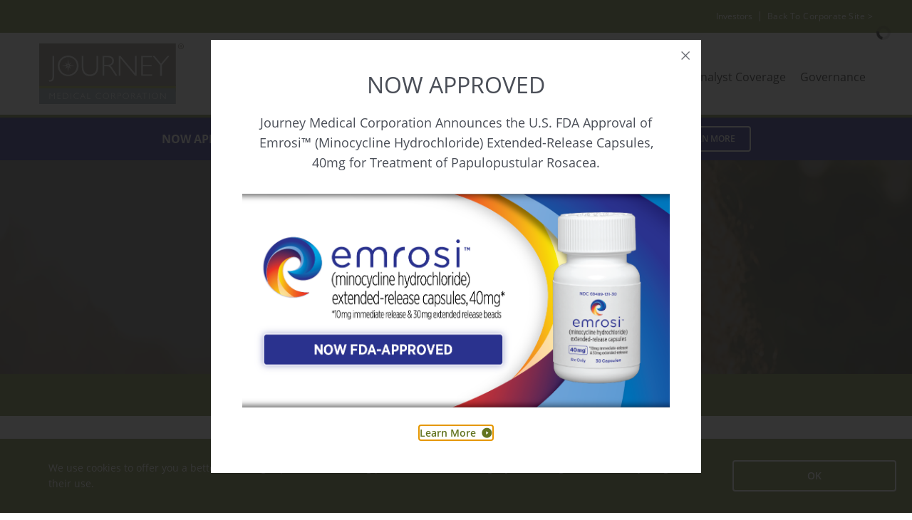

--- FILE ---
content_type: text/html; charset=UTF-8
request_url: https://ir.journeymedicalcorp.com/new-events/press-releases/detail/10/journey-medical-corporation-announces-launch-of-its-initial
body_size: 8037
content:
<!DOCTYPE html>
<html lang="en">
    <head>
        <meta http-equiv="x-ua-compatible" content="ie=edge">
        <meta charset="utf-8">
                        <link rel="alternate" type="application/rss+xml" title="Journey Medical Corporation - Recent News" href="https://ir.journeymedicalcorp.com/new-events/press-releases/rss" />
                
        <title>Journey Medical Corporation Announces Launch of its Initial Public Offering :: Journey Medical Corporation (DERM)</title>
        
        <link rel="canonical" href="https://ir.journeymedicalcorp.com/new-events/press-releases/detail/10/journey-medical-corporation-announces-launch-of-its-initial">
<meta property="og:url" content="https://ir.journeymedicalcorp.com/new-events/press-releases/detail/10/journey-medical-corporation-announces-launch-of-its-initial">


<meta property="og:site_name" content="Journey Medical Corporation">
<meta property="og:title" content="Journey Medical Corporation Announces Launch of its Initial Public Offering">
<meta property="og:type" content="website">

<meta property="og:image" content="https://d1io3yog0oux5.cloudfront.net/_574558402d9ef68ff8e277d34a2df5e6/journeymedicalcorp/db/2154/19444/social_image_resized.jpg">
<meta name="twitter:card" content="summary_large_image">

<meta property="og:description" content="
SCOTTSDALE, Ariz., Nov.  08, 2021  (GLOBE NEWSWIRE) -- Journey Medical Corporation (“Journey Medical”), a commercial-stage pharmaceutical…...">
<meta name="description" content="
SCOTTSDALE, Ariz., Nov.  08, 2021  (GLOBE NEWSWIRE) -- Journey Medical Corporation (“Journey Medical”), a commercial-stage pharmaceutical…...">



<script type="application/ld+json">
	{"@context":"http:\/\/schema.org","@type":"Corporation","name":"Journey Medical Corporation","address":{"@type":"PostalAddress","streetAddress":"9237 East Via De Ventura Suite 105","addressLocality":"Scottsdale, AZ","postalCode":"85258","addressCountry":""},"legalName":"Journey Medical Corporation","description":"Journey Medical is focused on strategically identifying, acquiring, and successfully commercializing innovative and differentiated dermatology products. The Journey team is comprised of industry experts with decades of experience commercializing some of the most successful prescription dermatology brands. Our market knowledge and experience allow us to identify undervalued assets and future opportunities, then commercialize these opportunities through a best-in-dermatology marketing and sales organization.","tickerSymbol":": DERM","url":"https:\/\/ir.journeymedicalcorp.com","logo":"https:\/\/d1io3yog0oux5.cloudfront.net\/_574558402d9ef68ff8e277d34a2df5e6\/journeymedicalcorp\/logo.png","image":"https:\/\/d1io3yog0oux5.cloudfront.net\/_574558402d9ef68ff8e277d34a2df5e6\/journeymedicalcorp\/db\/2154\/19444\/social_image_resized.jpg","sameAs":[]}</script>        <meta name="viewport" content="initial-scale=1.0, width=device-width">
        
                <link rel="preconnect" href="https://d1io3yog0oux5.cloudfront.net">
        <link rel="preconnect" href="https://qmod.quotemedia.com">
        
                        <link href="https://d1io3yog0oux5.cloudfront.net/_574558402d9ef68ff8e277d34a2df5e6/journeymedicalcorp/files/theme/css/ir.stockpr.css" rel="stylesheet" type="text/css" media="screen" />
                <link rel="stylesheet" href="https://d1io3yog0oux5.cloudfront.net/_574558402d9ef68ff8e277d34a2df5e6/journeymedicalcorp/files/theme/css/style.css">
                
                <link rel="shortcut icon" href="https://d1io3yog0oux5.cloudfront.net/_574558402d9ef68ff8e277d34a2df5e6/journeymedicalcorp/files/theme/images/favicons/favicon.ico">
        <link rel="apple-touch-icon" sizes="180x180" href="https://d1io3yog0oux5.cloudfront.net/_574558402d9ef68ff8e277d34a2df5e6/journeymedicalcorp/files/theme/images/favicons/apple-touch-icon.png">
        <link rel="icon" type="image/png" href="https://d1io3yog0oux5.cloudfront.net/_574558402d9ef68ff8e277d34a2df5e6/journeymedicalcorp/files/theme/images/favicons/favicon-32x32.png" sizes="32x32">
        <link rel="icon" type="image/png" href="https://d1io3yog0oux5.cloudfront.net/_574558402d9ef68ff8e277d34a2df5e6/journeymedicalcorp/files/theme/images/favicons/favicon-16x16.png" sizes="16x16">
        <link rel="manifest" href="https://d1io3yog0oux5.cloudfront.net/_574558402d9ef68ff8e277d34a2df5e6/journeymedicalcorp/files/theme/images/favicons/manifest.json">
        <link rel="mask-icon" href="https://d1io3yog0oux5.cloudfront.net/_574558402d9ef68ff8e277d34a2df5e6/journeymedicalcorp/files/theme/images/favicons/safari-pinned-tab.svg">
        <meta name="theme-color" content="#ffffff">  
    
                <!-- Global site tag (gtag.js) - Google Analytics -->
<script async src="https://www.googletagmanager.com/gtag/js?id=G-HQF2PL131Z"></script>
<script>
  window.dataLayer = window.dataLayer || [];
  function gtag(){dataLayer.push(arguments);}
  gtag('js', new Date());

  gtag('config', 'G-HQF2PL131Z');
</script>    </head>    <body class="pg-108619 page-type-ir-section-ir-news pg-new-events-press-releases ir has-sub-nav">
        <div class="general-wrapper">
            <nav id="header" class="affixed" aria-label="Main">
    <div id="skipLinks">
        <a href="#mainContent">Skip to main content</a>
                <a href="#sectionNav">Skip to section navigation</a>
                <a href="#footer">Skip to footer</a>
    </div>
    
<div class="zero-nav d-sm-block primary-color-bg dark">
    <div class="container">
        <div class="row justify-content-end">
            <div class="col-md-12">
    <div class="zero-nav-links">
        <span>Investors</span>
                <a href="https://journeymedicalcorp.com/"
            >
            Back To Corporate Site &gt;        </a>
            </div>
</div>        </div>
    </div>
</div>    <div class="container">
		<h1 class="logo">
	        <a href="/">
	            <img src="https://d1io3yog0oux5.cloudfront.net/_574558402d9ef68ff8e277d34a2df5e6/journeymedicalcorp/files/theme/images/logo-header.svg" 
                width="204"
                height="84"
                alt="Journey Medical Corporation">
           </a>
		</h1>
        <a role="button" class="mobile-nav-trigger" id="showRight" aria-label="Expand main navigation" aria-controls="mobile-nav">
            <div class="meat"></div>
            <div class="meat"></div>
            <div class="meat"></div>
        </a>
                <div class="zero-nav-ticker">
            <div class="zero-nav-stock-info qtool" data-qmod-tool="detailedquotetab" data-qmod-params="{&quot;lang&quot;:&quot;en&quot;,&quot;showLogo&quot;:false,&quot;lowHigh&quot;:false,&quot;symbol&quot;:&quot;DERM&quot;}">
    <span class="loader"></span>
    <script type="text/template">
        <span class="stock-item symbol">
            Nasdaq: DERM        </span>
        <span class="stock-item price">${data.pricedata.last | asQHLast tLang }</span>
        <span class="stock-item change">
            <span rv-qmodchange="data.pricedata.change" class="qmod-change">
                <span class="number">{data.pricedata.change | asQHLast tLang }</span>
                <span class="percent"> ({data.pricedata.changepercent | numeraljs '0.00' '0.00' | postFix '%'})</span>
            </span>
        </span>
    </script>
</div><!--end stock-info-->        </div>
        		<div class="cbp-spmenu cbp-spmenu-vertical cbp-spmenu-right main-nav" id="mobile-nav">
			
<ul class="main-menu">
    <li class="sr-only"><a href="/">Investors</a></li>
        <li class="" data-submenu-id="submenu-overview">
        <a href="/" target="_self"
            >Overview</a>
            </li>
        <li class="has-children" data-submenu-id="submenu-company">
        <a href="/company" target="_self"
            >Company</a>
                <ul id="submenu-company">
                        <li class="">
                <a href="/company/about-us" target="_self"
                    >About Us</a>
            </li>
                        <li class="">
                <a href="/company/management-team" target="_self"
                    >Management Team</a>
            </li>
                        <li class="">
                <a href="/company/presentations" target="_self"
                    >Presentations</a>
            </li>
                        <li class="">
                <a href="/company/contacts" target="_self"
                    >Contacts</a>
            </li>
                        <li class="">
                <a href="/company/faq" target="_self"
                    >FAQ</a>
            </li>
                    </ul>
            </li>
        <li class="has-children active" data-submenu-id="submenu-new-events">
        <a href="/new-events" target="_self"
            >News &amp; Events</a>
                <ul id="submenu-new-events">
                        <li class="active active-landing">
                <a href="/new-events/press-releases" target="_self"
                    >Press Releases</a>
            </li>
                        <li class="">
                <a href="/new-events/ir-calendar" target="_self"
                    >IR Calendar</a>
            </li>
                    </ul>
            </li>
        <li class="has-children" data-submenu-id="submenu-stock">
        <a href="/stock" target="_self"
            >Stock</a>
                <ul id="submenu-stock">
                        <li class="">
                <a href="/stock/quote" target="_self"
                    >Quote</a>
            </li>
                        <li class="">
                <a href="/stock/historical-data" target="_self"
                    >Historical Data</a>
            </li>
                    </ul>
            </li>
        <li class="has-children" data-submenu-id="submenu-financials">
        <a href="/financials" target="_self"
            >Financials</a>
                <ul id="submenu-financials">
                        <li class="">
                <a href="/financials/sec-filings" target="_self"
                    >SEC Filings</a>
            </li>
                        <li class="">
                <a href="/financials/annual-reports" target="_self"
                    >Annual Reports</a>
            </li>
                        <li class="">
                <a href="/financials/quarterly-reports" target="_self"
                    >Quarterly Reports</a>
            </li>
                    </ul>
            </li>
        <li class="" data-submenu-id="submenu-analyst-coverage">
        <a href="/analyst-coverage" target="_self"
            >Analyst Coverage</a>
            </li>
        <li class="has-children" data-submenu-id="submenu-corporate-governance">
        <a href="/corporate-governance" target="_self"
            >Governance</a>
                <ul id="submenu-corporate-governance">
                        <li class="">
                <a href="/corporate-governance/board-of-directors" target="_self"
                    >Board of Directors</a>
            </li>
                        <li class="">
                <a href="/corporate-governance/board-committees" target="_self"
                    >Board Committees</a>
            </li>
                        <li class="">
                <a href="/corporate-governance/governance-documents" target="_self"
                    >Governance Documents</a>
            </li>
                        <li class="">
                <a href="/corporate-governance/whistleblower-policy" target="_self"
                    >Whistleblower Policy</a>
            </li>
                    </ul>
            </li>
    </ul>		</div>
    </div>
</nav>
<div class="minor-announcement mt-0 dark">
    <div class="container">
        <div class="text">
            <div class="column">
                <p><strong>NOW APPROVED:</strong> EMROSI™ (Minocycline Hydrochloride) Extended-Release Capsules, 40mg</p>            </div>
                        <div class="column">
                <a href="/new-events/press-releases/detail/75/journey-medical-corporation-announces-u-s-fda-approval-of" target="_blank"
                    rel="noopener"                    class="btn">Learn More</a>
            </div>
                    </div>
    </div>
</div>

<section id="majorAnnouncement"
    class="major-announcement"
    data-timestamp="1732746248"
>
    <div class="modal-text center">
                        <div class="justify">
            <h3><strong>NOW APPROVED</strong></h3>
<p>Journey Medical Corporation Announces the U.S. FDA Approval of Emrosi™ (Minocycline Hydrochloride) Extended-Release Capsules, 40mg for Treatment of Papulopustular Rosacea.</p>
<p><img src="https://d1io3yog0oux5.cloudfront.net/_72355b1984df95184a12b3b6092e10b9/journeymedicalcorp/files/pages/journeymedicalcorp/db/2153/description/Emrosi_Pop-Up_Image.png" alt="" width="1347" height="539"></p>        </div>
                <a class="block-link" href="/new-events/press-releases/detail/75/journey-medical-corporation-announces-u-s-fda-approval-of"
                        target="_blank"
            rel="noopener">Learn More</a>
    </div>
</section>
            <header class="page-banner overlay" style="background: url(https://d1io3yog0oux5.cloudfront.net/_574558402d9ef68ff8e277d34a2df5e6/journeymedicalcorp/files/theme/images/pagebanner-default.jpg);background-position: 50% 50%;background-repeat: no-repeat;background-size: cover;background-color: #333;">
    	<div class="container">
	    <div class="row justify-content-center">
	        <div class="col-lg-10">
                <h1>Press Releases</h1>
            </div>
            <div class="col-lg-8 col-md-10">
                                    	    </div>
        </div>
    </div>
    </header>            <nav id="sectionNav" class="sub-navigation-wrapper" aria-label="News &amp; Events Section">
    <div class="sub-navigation affixed">
    	<div class="container">
            <a class="visible-xs visible-sm mobile-sub-nav-trigger collapsed" data-toggle="collapse" data-target="#sub-navigation">
                <div class="trigger-container">
            		<div class="meat"></div>
              		<div class="meat"></div>
              		<div class="meat"></div>
              	</div>
            	News &amp; Events            </a>
            <div class="collapse sb-nav clearfix"  id="sub-navigation">
                <h3>News &amp; Events</h3>
                <ul>
                                        <li class="active active-landing">
                        <a href="/new-events/press-releases"
                            target="_self"
                                                    >Press Releases</a>
                                            </li>
                	                    <li class="">
                        <a href="/new-events/ir-calendar"
                            target="_self"
                                                    >IR Calendar</a>
                                            </li>
                	                </ul>
            </div>
        </div>
    </div>
</nav>                
            <div class="container">
                <div class="row justify-content-center">
                    <div class="col-lg-8">
                                                <main id="mainContent" class="main-content">
                                <article class="full-news-article">
        <h1 class="article-heading">Journey Medical Corporation Announces Launch of its Initial Public Offering</h1>
        <div class="related-documents-line hidden-print row justify-content-between align-items-center">  
            <time datetime="2021-11-08T10:12:00" class="date pull-left">
                November 08, 2021 10:12am EST            </time>
            <a href="https://d1io3yog0oux5.cloudfront.net/_574558402d9ef68ff8e277d34a2df5e6/journeymedicalcorp/news/2021-11-08_Journey_Medical_Corporation_Announces_Launch_of_10.pdf" class="link" title="PDF: Journey Medical Corporation Announces Launch of its Initial Public Offering" target="_blank" rel="noopener">
                <span class="eqicon-PDF"></span>Download as PDF
            </a>
        </div>
        
        
        
<p align="justify">SCOTTSDALE, Ariz., Nov.  08, 2021  (GLOBE NEWSWIRE) -- Journey Medical Corporation (“Journey Medical”), a commercial-stage pharmaceutical company that focuses on the development and commercialization of pharmaceutical products for the treatment of dermatological conditions, and a subsidiary of Fortress Biotech, Inc. (NASDAQ: FBIO) (“Fortress”), today announced that it has launched an initial public offering of 3,200,000 shares of its common stock. In addition, Journey Medical expects to grant the underwriters a 30-day option to purchase up to an additional 480,000 shares of its common stock at the public offering price, less the underwriting discount. All of the shares of common stock are being offered by Journey Medical. The initial public offering price is expected to be between $10 and $12 per share. Journey Medical has applied to list its common stock on The Nasdaq Capital Market under the symbol “DERM.”<br></p>  <p align="justify">B. Riley Securities is acting as the sole book-running manager for the proposed offering. Roth Capital Partners is acting as a co-manager for the proposed offering. The offering is subject to market and other conditions, and there can be no assurance as to whether or when the offering may be completed.</p>  <p align="justify">A registration statement relating to the proposed sale of these securities has been filed with the Securities and Exchange Commission but has not yet become effective. These securities may not be sold, nor may offers to buy be accepted, prior to the time the registration statement becomes effective.</p>  <p align="justify">The offering will be made only by means of a prospectus. Copies of the preliminary prospectus relating to this offering, when available, may be obtained from: B. Riley Securities, Inc., Attention: Prospectus Department, 1300 North 17<sup>th</sup> Street, Suite 1300, Arlington, Virginia 22209, by telephone: 703-312-9580, or by email at <a href="https://www.globenewswire.com/Tracker?data=ag1UXImSroNSSrKf466P6ILoMF-Nbjq5iVww2hNEW3sjbEH0g7bxI7XROYSAaxTaBQtvx4PFEJp0vsjSzMQX7iKqilaSy8vNoKZEJaA5kiI6Pqdj1vn5bwYFNbDrrTI-" rel="nofollow" target="_blank">prospectuses@brileyfin.com</a>.</p>  <p align="justify">This press release shall not constitute an offer to sell or a solicitation of an offer to buy, nor shall there be any sale of these securities in any state or jurisdiction in which such offer, solicitation, or sale would be unlawful prior to registration or qualification under the securities laws of any such state or jurisdiction.</p>  <p align="justify"><strong>About Journey Medical Corporation</strong><br>Journey Medical Corporation (“Journey Medical”) is a commercial-stage pharmaceutical company that focuses on the development and commercialization of pharmaceutical products for the treatment of dermatological conditions. The Journey Medical team is comprised of industry experts with extensive experience commercializing some of the most successful prescription dermatology brands. Journey Medical is located in Scottsdale, Arizona and is a subsidiary of Fortress Biotech, Inc. (NASDAQ: FBIO). For additional information about Journey Medical, visit <a href="https://www.globenewswire.com/Tracker?data=_wi84FbDgQy6fsm_8YfU-wzZMfo0cQwxqc1kCVcumL9j1B2AzDC5BJ4DtdExz4Ol6yfsyPWvwwnkDTHyNe-MsUhqp0iIUGI4ikfeqivk7YqsZuEH564y2Wn_bMEjY3aq" rel="nofollow" target="_blank">www.journeymedicalcorp.com</a>.</p>  <p align="justify"><strong>Forward-Looking Statements</strong><br>This press release may contain “forward-looking statements” within the meaning of Section 27A of the Securities Act of 1933 and Section 21E of the Securities Exchange Act of 1934, as amended. As used below and throughout this press release, the words “we,” “us” and “our” refers to Journey. Such statements include, but are not limited to, any statements relating to our growth strategy and product development programs and any other statements that are not historical facts. Forward-looking statements are based on management’s current expectations and are subject to risks and uncertainties that could negatively affect our business, operating results and financial condition. Factors that could cause actual results to differ materially from those currently anticipated include: risks relating to our growth strategy; our ability to obtain, perform under and maintain financing and strategic agreements and relationships; risks relating to the results of research and development activities; uncertainties relating to preclinical and clinical testing; risks relating to the timing of starting and completing clinical trials; our dependence on third-party suppliers; risks relating to the COVID-19 outbreak and its potential impact on our employees’ and consultants’ ability to complete work in a timely manner and on our ability to obtain additional financing on favorable terms or at all; our ability to attract, integrate and retain key personnel; the early stage of products under development; our need for substantial additional funds; government regulation; patent and intellectual property matters; and competition. We expressly disclaim any obligation or undertaking to release publicly any updates or revisions to any forward-looking statements contained herein to reflect any change in our expectations or any changes in events, conditions or circumstances on which any such statement is based, except as may be required by law, and we claim the protection of the safe harbor for forward-looking statements contained in the Private Securities Litigation Reform Act of 1995. The information contained herein is intended to be reviewed in its totality, and any stipulations, conditions or provisos that apply to a given piece of information in one part of this press release should be read as applying <em>mutatis mutandis</em> to every other instance of such information appearing herein.</p>  <p align="justify"><strong>Company Contacts:</strong><br>Jaclyn Jaffe and Bill Begien<br>(781) 652-4500<br><a href="https://www.globenewswire.com/Tracker?data=FLtXm1yzYSTi4SrMdKTZxi0yKmkYL_55ZWjuPbmKEPjJY1w2o9DL0lQ4xOU41v5Hg9KIEwJFpOwKI9wIbu2uf-3-5XtQpLm7l2vQWgLNEZY=" rel="nofollow" target="_blank">ir@fortressbiotech.com</a></p>  <p align="justify"><strong>Media Relations Contact:</strong><br>Tony Plohoros<br>6 Degrees<br>(908) 591-2839<br><a href="https://www.globenewswire.com/Tracker?data=ES5XegQl-OZ89aEtQEipJjXI3b6l1jUr6_XSVud1SwfQS0bmFlCU1rs2oNLseKh4HxjRnT8Tm-FgbPy2qapEU6UI5AM49gzbM4TdY--PkBI=" rel="nofollow" target="_blank">tplohoros@6degreespr.com</a></p> <img class="__GNW8366DE3E__IMG" src="https://www.globenewswire.com/newsroom/ti?nf=ODM4ODgzMSM0NTM4MjAzIzIwODA3NDA="> <br><img src="https://ml.globenewswire.com/media/MzNjNDYzMTUtMWViZi00MjQ2LWI3NzAtZjFjZmFmNDc2MzFjLTEwOTIzMTE=/tiny/Journey-Medical-Corporation.png"><p><a href="https://www.globenewswire.com/NewsRoom/AttachmentNg/68f0b467-248f-4250-9cda-2c7a68a11a1d"><img src="https://ml.globenewswire.com/media/68f0b467-248f-4250-9cda-2c7a68a11a1d/small/journeylogo-1-jpg.jpg" border="0" width="150" height="65" alt="Primary Logo"></a></p>
Source: Journey Medical Corporation
        <p class="spr-ir-news-article-date">Released November 8, 2021</p>
    </article>
                                                        </main>
                    </div>    
                </div>
            </div><!-- //container-->
            <div class="module-quick-links">
    <ul>
                <li>
            <a href="/email-alerts" class="email">Email Alerts</a>
        </li>
                                <li><a href="/company/contacts" class="contacts">Contacts</a></li>
                        <li><a href="https://ir.journeymedicalcorp.com/new-events/press-releases/rss" class="rss" target="_blank" rel="noopener">RSS News Feed</a></li>
            </ul>
</div><footer id="footer" class="has-qmod" >
    <div class="footer-main">
        <div class="container">
            <div class="row justify-content-between align-content-center">
                <div class="col-md-6">
                    <div class="copyright">
                        &copy;<time datetime="2026">2026</time>
                        <a href="/">Journey Medical Corporation</a>.                        All Rights Reserved.
                    </div>
                </div>
                <div class="col-md-6">
                    <div class="footer-links">
                                        <a href="https://www.linkedin.com/company/journey-medical-corporation" target="_blank" rel="noopener">
            <img src="https://d1io3yog0oux5.cloudfront.net/_574558402d9ef68ff8e277d34a2df5e6/journeymedicalcorp/db/2141/20037/image.png" class="footer-img" alt="Linkedin Logo" />
        </a>
                <a href="/privacy-policy">Privacy Policy</a>
                    <a href="/terms-of-use">Terms of Use</a>
                    <a href="/sitemap">Sitemap</a>
                                                    </div>
                </div>
            </div>
        </div>
    </div>
    
<div class="qmod-attribution">
    <div class="container">
        <div class="q-mod-attribution disclaimer">
            <div class="row justify-content-center">
                <div class="col-md-10 center">
                     <p>
                    Market Data copyright &copy; 2026                    <a href="http://www.quotemedia.com" target="_blank" rel="nofollow noopener">QuoteMedia</a>. Data delayed
                    15 minutes unless otherwise indicated (view 
                    <a href="http://www.quotemedia.com/legal/tos/#times" target="_blank" rel="nofollow noopener" >delay times</a> for all exchanges).
                    <span class="qmf-rt">RT</span>=Real-Time, <span class="qmf-non-rt">EOD</span>=End of Day, 
                    <span class="qmf-non-rt">PD</span>=Previous Day. Market Data powered by 
                    <a href="http://www.quotemedia.com" target="_blank" rel="nofollow noopener" >QuoteMedia</a>. 
                    <a href="http://www.quotemedia.com/legal/tos/" target="_blank" rel="nofollow noopener" >Terms of Use</a>.
                    </p>
                </div>
            </div>
        </div>
    </div>
</div></footer>
<div class="dark" id="cookie-consent-banner">
    <div class="container-fluid">
        <div class="row justify-content-center align-items-center">
			<div class="col-lg-9">
				<div class="text">
                  <p>We use cookies to offer you a better browsing experience, including personalized advertising. By continuing to use the site you agree to their use.</p>
				</div>
			</div>
			<div class="col-lg-2">
				<button class="btn">Ok</button>
			</div>
        </div>
    </div>
</div><script id="companyVars" type="application/json">
{
    "asset_url": "https:\/\/d1io3yog0oux5.cloudfront.net\/_574558402d9ef68ff8e277d34a2df5e6\/journeymedicalcorp",
    "website_base_url": "https:\/\/ir.journeymedicalcorp.com",
    "ir_base_url": "",
    "hCaptchaSiteKey": "778a5748-d323-4b73-a06c-9625642de8bc",
    "isQmod": true}
</script>


<script src="https://d1io3yog0oux5.cloudfront.net/_574558402d9ef68ff8e277d34a2df5e6/journeymedicalcorp/files/theme/js/_js/all.js"></script>

<script id="qmod" src="https://qmod.quotemedia.com/js/qmodLoader.js" data-qmod-wmid="93303" data-qmod-env="app" data-qmod-version="v1.34.2" defer></script><script src="https://d1io3yog0oux5.cloudfront.net/_574558402d9ef68ff8e277d34a2df5e6/journeymedicalcorp/files/theme/js/aside/_js/browser-check.min.js" async></script>
        </div><!-- //general-wrapper-->
    </body>
</html>


--- FILE ---
content_type: image/svg+xml
request_url: https://d1io3yog0oux5.cloudfront.net/_574558402d9ef68ff8e277d34a2df5e6/journeymedicalcorp/files/theme/images/logo-header.svg
body_size: 4541
content:
<svg fill="none" height="44" viewBox="0 0 106 44" width="106" xmlns="http://www.w3.org/2000/svg" xmlns:xlink="http://www.w3.org/1999/xlink"><clipPath id="a"><path d="m0 0h105.479v44h-105.479z"/></clipPath><g clip-path="url(#a)"><path d="m99.6646 29.7773h-99.6646v4.9988h99.6646z" fill="#a1a337"/><path d="m99.6646 0h-99.6646v30.8139h99.6646z" fill="#80756a"/><path d="m9.72466 8.98242h1.17654v14.30698c0 2.931-.8864 4.3031-3.22334 4.3031-.1257 0-.27398-.0226-.42225-.0226l-.22241-1.0532c.20952 0 .39969.1063.57053.1063 1.64711 0 2.11126-1.0339 2.11126-3.2208z" fill="#fff"/><path d="m15.7621 10.9254c1.437-1.39382 3.3609-2.17345 5.3636-2.17345s3.9266.77963 5.3636 2.17345c1.2398 1.212 2.0125 2.8217 2.1822 4.5465.1698 1.7247-.2742 3.4541-1.2539 4.8842-.6952 1.0252-1.6336 1.8623-2.7316 2.4367-1.0979.5744-2.3211.8681-3.5603.855-2.0053.0126-3.9338-.7691-5.3636-2.1741-.7058-.6978-1.2655-1.5291-1.6462-2.4455-.3808-.9163-.575-1.8993-.5714-2.8914.0053-.9722.2041-1.9336.5849-2.8283.3807-.8947.9357-1.7048 1.6327-2.3831zm.8864 9.8107c1.1849 1.1933 2.7949 1.8686 4.4772 1.8778.8345.0053 1.6614-.1583 2.4309-.481.7695-.3228 1.4656-.7979 2.0463-1.3968 1.1927-1.2157 1.8536-2.855 1.8372-4.5575 0-.8286-.1633-1.649-.4806-2.4146-.3173-.7655-.7825-1.461-1.3688-2.047-.5864-.5859-1.2825-1.0506-2.0486-1.3677s-1.5872-.4803-2.4164-.4803-1.6503.1632-2.4164.4803-1.4622.7818-2.0486 1.3677c-.5863.586-1.0515 1.2815-1.3688 2.047-.3173.7656-.4807 1.586-.4807 2.4146.0023 1.6989.6604 3.3315 1.8373 4.5575z" fill="#fff"/><path d="m37.0457 22.4649c2.8494 0 4.7705-1.8971 4.7705-5.0406v-8.44188h1.2055v8.37418c0 3.923-2.3659 6.3064-5.976 6.3064s-5.9534-2.3834-5.9534-6.3064v-8.37418h1.1797v8.44188c0 3.1306 1.9211 5.0406 4.7737 5.0406z" fill="#fff"/><path d="m49.774 8.98242c3.1266 0 4.7511 1.33018 4.7511 3.60738 0 1.7747-.9057 2.9342-2.743 3.5236.5204.2921.9627.7053 1.2893 1.2046l3.9711 6.0745h-1.3087l-2.3014-3.5429c-.5819-.9449-1.2395-1.8411-1.9662-2.6798-.5673-.5701-1.457-.6957-2.8494-.6957h-1.183v6.9184h-1.1604v-14.41008zm-2.3434 6.49968h.8864c1.457 0 2.5561 0 3.3587-.3575 1.0572-.466 1.5848-1.3109 1.5826-2.5348 0-1.6459-1.2022-2.63468-3.4199-2.63468h-2.4078z" fill="#fff"/><path d="m58.0936 8.98242h1.2023l10.5595 12.56128v-12.56128h1.1604v14.41008h-1.0766l-10.6885-12.7417v12.7417h-1.1604z" fill="#fff"/><path d="m74.4004 8.98242h7.8101v.94371h-6.6562v5.70407h6.4467v.9277h-6.4467v5.8651h6.8206v.9663h-7.9745z" fill="#fff"/><path d="m88.2604 15.6721-5.5924-6.68968h1.4376l4.7479 5.69768 4.7511-5.69768h1.4248l-5.5828 6.68968v7.7301h-1.1862z" fill="#fff"/><path d="m99.6646 32.4941h-99.6646v11.5049h99.6646z" fill="#8d9ea4"/><g fill="#fff"><path clip-rule="evenodd" d="m25.8445 16.1082-3.81-.4993 1.4731-1.9325-1.934 1.4687-.4867-3.7877-.4996 3.8038-1.934-1.4687 1.4731 1.9325-3.7939.4832 3.81.5024-1.4731 1.9132 1.934-1.4687.4835 3.8231.5028-3.807 1.934 1.4687-1.473-1.9132zm-4.6126.3478-.145.67-.1418-.67-.5738.3704.3707-.5765-.6704-.1417.6704-.1417-.3707-.5637.5738.3736.1418-.6957.145.67.577-.3479-.3707.5765.6673.1418-.6673.1417.3707.5765z" fill-rule="evenodd"/><path d="m7.56836 35.9355h.35134l1.57942 1.9519 1.57298-1.9519h.361v4.2258h-.3481v-3.7297l-1.58588 1.9679-1.58909-1.9679v3.7297h-.34167z"/><path d="m13.4121 35.9355h2.2918v.2738h-1.9501v1.6781h1.8888v.2705h-1.8888v1.7232h1.9984v.2834h-2.3401z"/><path d="m20.3583 36.3185c.262.2052.4739.4672.6196.7663s.2214.6274.2214.9601c0 .3326-.0757.6609-.2214.96s-.3576.5612-.6196.7663c-.4209.287-.926.4242-1.4344.3898h-1.4698v-4.2258h1.4698c.5075-.0353 1.0123.0996 1.4344.3833zm-2.5432-.0805v3.6428h1.0218c.4316.0302.8624-.0685 1.2377-.2835.2336-.1806.4226-.4122.5527-.6771s.1977-.5561.1977-.8512-.0676-.5862-.1977-.8511-.3191-.4966-.5527-.6772c-.3744-.2176-.8057-.3175-1.2377-.2866z"/><path d="m22.9888 35.9355h.3416v4.2258h-.3416z"/><path d="m27.3977 40.2357c-.4639.0062-.9192-.1249-1.3086-.3769-.2703-.1775-.4973-.4133-.6643-.6901s-.2697-.5875-.3006-.9092c-.031-.3217.0107-.6462.1219-.9497s.2891-.5782.5206-.8039c.2163-.2099.4721-.3749.7526-.4855s.5802-.1645.8817-.1586c.5174.0141 1.0242.1499 1.4795.3961v.3543c-.4525-.271-.9654-.4249-1.4924-.4477-.3807-.0002-.753.1118-1.0702.3221-.2583.1709-.4697.4036-.6149.677-.1453.2734-.2198.5788-.2167.8883.0003.4983.1931.9771.5383 1.3367.1781.1793.3908.3205.6252.4152.2343.0947.4855.1408.7383.1356.5262-.0249 1.0384-.1774 1.4924-.4445v.3575c-.4556.2467-.9646.3783-1.4828.3833z"/><path d="m31.7431 35.9004h.1354l1.847 4.2612h-.361l-.6254-1.472h-1.8534l-.6253 1.472h-.361zm.88 2.5058-.8123-1.9325-.8122 1.9325z"/><path d="m35.0757 35.9355h.3545v3.9456h1.9921v.2834h-2.3466z"/><path d="m43.5565 40.2356c-.4639.0066-.9194-.1245-1.3087-.3768-.2698-.1779-.4963-.4139-.6629-.6907s-.2692-.5873-.3001-.9088.0106-.6459.1215-.9493c.1108-.3034.2882-.5781.5192-.8041.2171-.2098.4735-.3746.7545-.4852.281-.1105.581-.1645.8829-.159.5174.0146 1.0242.1503 1.4795.3962v.3543c-.4524-.2711-.9654-.4249-1.4924-.4477-.3817-.0009-.7552.1112-1.0733.3221-.2575.1714-.4681.4044-.6128.6777-.1446.2733-.2187.5784-.2156.8876.0003.4982.1931.9771.5383 1.3366.1781.1793.3908.3206.6251.4153.2344.0947.4856.1408.7383.1355.5262-.0248 1.0385-.1774 1.4924-.4445v.3575c-.4566.2469-.9667.3785-1.4859.3833z"/><path d="m47.1149 36.5054c.4212-.4093.9855-.6382 1.573-.6382s1.1518.2289 1.573.6382c.3625.3563.5881.8286.6376 1.3343s-.0803 1.0127-.3669 1.4324c-.2035.3008-.4784.5464-.8001.7151-.3218.1686-.6803.2549-1.0436.2512-.5889.0011-1.1543-.2304-1.573-.6442-.206-.2051-.3691-.4492-.4798-.7179-.1106-.2688-.1667-.5568-.1648-.8474.0015-.2839.0593-.5647.1699-.8262.1107-.2614.272-.4984.4747-.6973zm.2579 2.8762c.1723.1736.3771.3116.6027.4061.2257.0945.4677.1437.7124.1447.2446.0016.4869-.0464.7124-.141.2255-.0947.4294-.2341.5995-.4098.3454-.3568.5385-.8338.5385-1.3302s-.1931-.9734-.5385-1.3302c-.26-.2604-.5917-.4374-.9528-.5087s-.7352-.0336-1.0747.1084c-.3396.142-.6291.3818-.8317.6889-.2027.307-.3092.6674-.3061 1.0352.0003.4982.1931.9771.5383 1.3366z"/><path d="m53.6879 35.9355c.9154 0 1.3925.3898 1.3925 1.0597.0098.2393-.0654.4743-.2122.6635-.1469.1892-.3561.3204-.5904.3704.1519.0853.2812.2057.3771.3511l1.1636 1.7811h-.3836l-.6769-1.0371c-.1691-.2774-.361-.5403-.5737-.7859-.1676-.1675-.4287-.2061-.8381-.2061h-.3449v2.0291h-.3416v-4.2258zm-.6866 1.9068h.2579c.3326.0287.6675-.0074.9863-.1063.146-.0583.2697-.1615.3531-.2947s.1223-.2894.1111-.4461c0-.4831-.3513-.773-1.0025-.773h-.7059z"/><path d="m58.2611 35.9355c.9219 0 1.3925.3898 1.3925 1.1338 0 .6796-.4835 1.1273-1.2442 1.1273h-.8348v1.9647h-.3417v-4.2258zm-.6865 1.968h.6446c.7221 0 1.0637-.2641 1.0637-.8535 0-.5895-.3481-.8278-1.0024-.8278h-.7059z"/><path d="m61.594 36.5054c.4212-.4093.9855-.6382 1.573-.6382s1.1518.2289 1.573.6382c.2062.1995.3698.4389.4806.7036s.1666.5491.164.836c.0017.4382-.1311.8665-.3803 1.2271-.2035.3008-.4784.5464-.8002.7151-.3217.1686-.6803.2549-1.0436.2512-.5887.0004-1.1539-.231-1.5729-.6442-.206-.2051-.3691-.4492-.4798-.7179-.1107-.2688-.1667-.5568-.1649-.8474.0024-.2844.0612-.5654.1729-.8269.1118-.2615.2743-.4983.4782-.6966zm.2611 2.8762c.1715.1738.3757.3119.6008.4065.2252.0945.4669.1435.7111.1443.2447.0022.4872-.0456.7128-.1403.2255-.0947.4294-.2343.5991-.4105.1735-.1763.3104-.3852.4028-.6146s.1384-.4748.1355-.722c0-.2428-.0479-.4832-.1409-.7075s-.2292-.4281-.401-.5998-.3758-.3079-.6003-.4008-.465-.1407-.708-.1407-.4836.0478-.708.1407c-.2245.0929-.4285.2291-.6003.4008s-.3081.3755-.401.5998c-.093.2243-.1409.4647-.1409.7075.0003.4982.1932.9771.5383 1.3366z"/><path d="m68.144 35.9355c.9154 0 1.3924.3898 1.3924 1.0597.0099.2393-.0653.4743-.2122.6635s-.356.3204-.5904.3704c.1519.0853.2812.2057.3771.3511l1.1637 1.7811h-.3868l-.6769-1.0371c-.1691-.2774-.3611-.5403-.5738-.7859-.1676-.1675-.4287-.2061-.838-.2061h-.3449v2.0291h-.3385v-4.2258zm-.6866 1.9068h.2611c.3261.0267.6544-.0094.967-.1063.146-.0583.2696-.1615.353-.2947.0835-.1332.1224-.2894.1111-.4461 0-.4831-.3513-.773-1.0024-.773h-.7059z"/><path d="m72.7633 35.9004h.1353l1.847 4.2612h-.3449l-.6447-1.472h-1.8566l-.6253 1.472h-.361zm.8799 2.5058-.8122-1.9325-.8123 1.9325z"/><path d="m76.6147 36.2383h-1.5698v-.3028h3.5102v.3028h-1.5762v3.923h-.3642z"/><path d="m80.0996 35.9355h.3417v4.2258h-.3417z"/><path d="m82.8713 36.5056c.4187-.4138.9842-.6454 1.573-.6442.2919-.0023.5813.0534.8513.164.2701.1106.5154.2738.7217.4802.2063.1995.3698.4389.4806.7036.1108.2646.1667.549.1641.8359.0028.438-.1289.8663-.3772 1.2272-.2042.3008-.4797.5464-.8019.715-.3223.1686-.6813.2549-1.045.2512-.5888.0005-1.1539-.231-1.573-.6441-.2056-.2055-.3684-.4496-.479-.7183-.1107-.2686-.167-.5565-.1657-.8471.003-.2842.062-.5651.1737-.8265s.274-.4983.4774-.6969zm.2611 2.8762c.347.3501.8188.5482 1.3119.5508.2451.002.4881-.0458.7142-.1404.2261-.0947.4305-.2343.6009-.4104.3493-.3569.5428-.8375.5383-1.3367.0104-.2495-.0297-.4985-.1181-.7321-.0884-.2335-.2231-.4468-.3961-.627-.173-.1803-.3806-.3237-.6105-.4216-.2299-.098-.4772-.1485-.7271-.1485s-.4972.0505-.7271.1485c-.2298.0979-.4375.2413-.6105.4216-.173.1802-.3077.3935-.396.627-.0884.2336-.1286.4826-.1182.7321.0003.4983.1932.9771.5383 1.3367z"/><path d="m88.3961 35.9355h.3513l3.0976 3.6879v-3.6879h.3385v4.2258h-.3223l-3.1331-3.7362v3.7362h-.3385z"/></g><path d="m105.479 2.08409c.005.28114-.047.56036-.153.82068-.107.26032-.265.49631-.465.69363-.201.19732-.439.35184-.702.45419-.262.10234-.542.15037-.823.14115-.538-.00778-1.052-.21763-1.442-.58773-.389-.37009-.625-.87325-.66-1.40919-.012-.28655.035-.57251.138-.84015.104-.26763.261-.51123.462-.715683.201-.204454.442-.365401.709-.472859.266-.1074577.551-.15913376.838-.1518226.274-.0042769.547.0460732.801.1481126.255.102039.487.253725.682.446207s.35.421905.456.674885.16.52446.159.79858zm-3.787-.0934c-.018.23222.013.46562.09.68549.076.21987.198.42147.357.5921.158.17062.351.3066.564.39935.214.09276.445.14029.678.13961.221-.00158.439-.04743.642-.13484.203-.0874.387-.21459.54-.37403.153-.15945.272-.34792.351-.55427s.115-.4264.108-.64713c.007-.22358-.031-.44628-.112-.65501-.08-.20873-.202-.39926-.357-.560408-.155-.161145-.341-.289645-.547-.377945s-.427-.134617-.651-.136229c-.431.009362-.843.18224-1.152.483632-.309.30139-.492.70878-.511 1.13968zm1.289 1.24646h-.406v-2.18695c.251-.04399.506-.065544.761-.06442.241-.026399.483.03415.683.17071.085.06258.149.14783.187.24581s.047.20466.026.3076c-.02.10295-.07.19792-.142.27387-.073.07594-.165.12972-.267.15507v.02577c.183.0773.286.24801.354.53788.023.18701.079.36827.168.53466h-.419c-.093-.17514-.155-.36461-.184-.56042-.052-.25123-.197-.3543-.496-.3543h-.265zm0-1.23036h.278c.286 0 .564-.09019.564-.34141 0-.25123-.145-.36718-.526-.36718-.108-.00238-.216.00625-.322.02577z" fill="#80756a"/></g></svg>